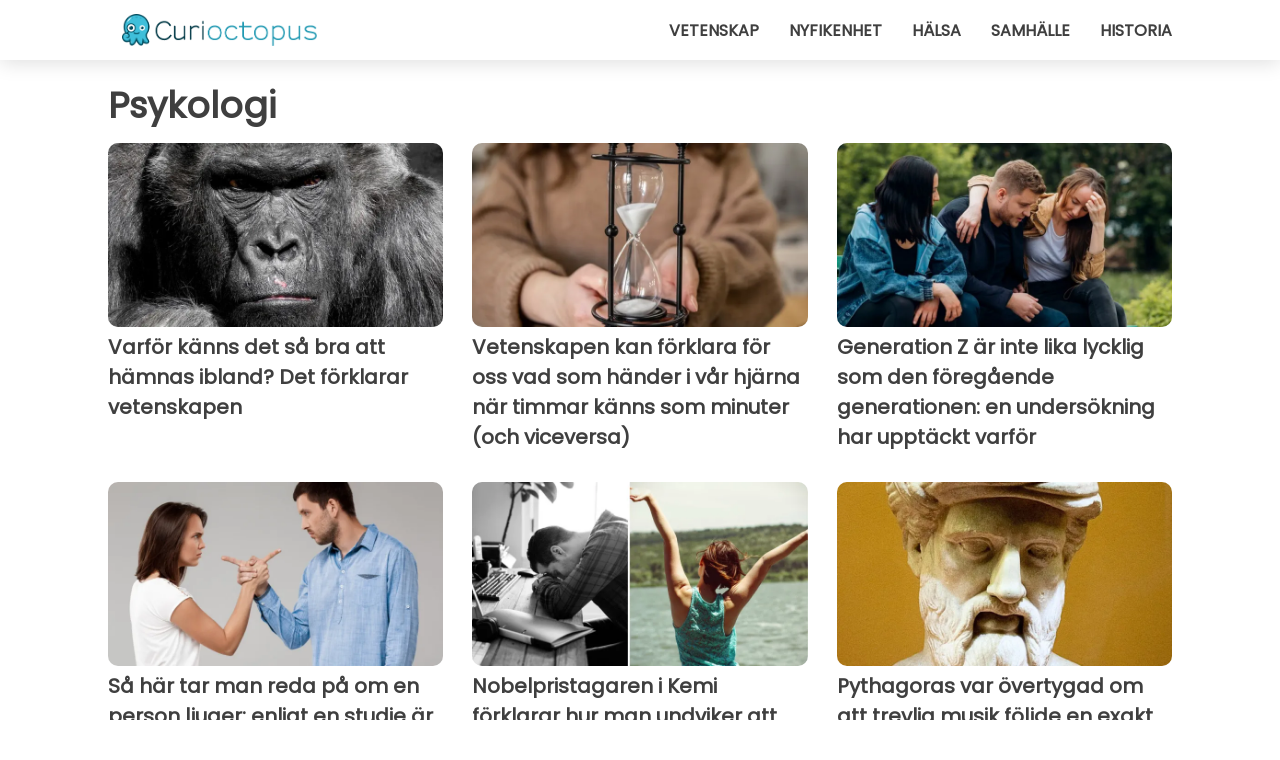

--- FILE ---
content_type: text/html; charset=utf-8
request_url: https://www.curioctopus.se/kategori/psykologi
body_size: 6736
content:
<!DOCTYPE html>
<html lang="sv">
<head>
<meta http-equiv="Content-Type" content="text/html; charset=utf-8" />
<meta name="viewport" content="width=device-width, initial-scale=1.0">
<meta name="description" content="En samling utvalda och uppdaterade artiklar i kategorin: Psykologi" />
<link rel="canonical" href="https://www.curioctopus.se/kategori/psykologi" />
<meta name="theme-color" content="#14798a">
<link rel="preload" as="font" href="https://cdn1.wtvideo.com/fonts/Poppins-latin.ttf" crossorigin>
<link rel="preload" as="font" href="https://cdn1.wtvideo.com/fonts/OpenSans-latin.ttf" crossorigin>
<link rel="preload" href="https://cdn1.wtvideo.com/css/main_new.min.css?v=2.7.3" as="style">
<link rel="stylesheet" href="https://cdn1.wtvideo.com/css/main_new.min.css?v=2.7.3">
<link rel="image_src" href="https://img.wtvideo.com/images/logo_9-s.png" />
<link rel="alternate" type="application/rss+xml" title="Curioctopus RSS Feed" href="https://www.curioctopus.se/feed/" />
<link rel="icon" href="https://img.wtvideo.com/images/favicon_cu.ico" />
<meta property="og:site_name" content="Curioctopus.se" />
<meta property="og:locale" content="sv" />
<link rel="preconnect" href="https://cmp.inmobi.com" crossorigin />
<script type="delay" async=true>
(function() {
var host = window.location.hostname;
var element = document.createElement('script');
var firstScript = document.getElementsByTagName('script')[0];
var url = 'https://cmp.inmobi.com'
.concat('/choice/', 'X6HC_NQYG1mgp', '/', host, '/choice.js?tag_version=V3');
var uspTries = 0;
var uspTriesLimit = 3;
element.async = true;
element.type = 'text/javascript';
element.src = url;
firstScript.parentNode.insertBefore(element, firstScript);
function makeStub() {
var TCF_LOCATOR_NAME = '__tcfapiLocator';
var queue = [];
var win = window;
var cmpFrame;
function addFrame() {
var doc = win.document;
var otherCMP = !!(win.frames[TCF_LOCATOR_NAME]);
if (!otherCMP) {
if (doc.body) {
var iframe = doc.createElement('iframe');
iframe.style.cssText = 'display:none';
iframe.name = TCF_LOCATOR_NAME;
doc.body.appendChild(iframe);
} else {
setTimeout(addFrame, 5);
}
}
return !otherCMP;
}
function tcfAPIHandler() {
var gdprApplies;
var args = arguments;
if (!args.length) {
return queue;
} else if (args[0] === 'setGdprApplies') {
if (
args.length > 3 &&
args[2] === 2 &&
typeof args[3] === 'boolean'
) {
gdprApplies = args[3];
if (typeof args[2] === 'function') {
args[2]('set', true);
}
}
} else if (args[0] === 'ping') {
var retr = {
gdprApplies: gdprApplies,
cmpLoaded: false,
cmpStatus: 'stub'
};
if (typeof args[2] === 'function') {
args[2](retr);
}
} else {
if(args[0] === 'init' && typeof args[3] === 'object') {
args[3] = Object.assign(args[3], { tag_version: 'V3' });
}
queue.push(args);
}
}
function postMessageEventHandler(event) {
var msgIsString = typeof event.data === 'string';
var json = {};
try {
if (msgIsString) {
json = JSON.parse(event.data);
} else {
json = event.data;
}
} catch (ignore) {}
var payload = json.__tcfapiCall;
if (payload) {
window.__tcfapi(
payload.command,
payload.version,
function(retValue, success) {
var returnMsg = {
__tcfapiReturn: {
returnValue: retValue,
success: success,
callId: payload.callId
}
};
if (msgIsString) {
returnMsg = JSON.stringify(returnMsg);
}
if (event && event.source && event.source.postMessage) {
event.source.postMessage(returnMsg, '*');
}
},
payload.parameter
);
}
}
while (win) {
try {
if (win.frames[TCF_LOCATOR_NAME]) {
cmpFrame = win;
break;
}
} catch (ignore) {}
if (win === window.top) {
break;
}
win = win.parent;
}
if (!cmpFrame) {
addFrame();
win.__tcfapi = tcfAPIHandler;
win.addEventListener('message', postMessageEventHandler, false);
}
};
makeStub();
var uspStubFunction = function() {
var arg = arguments;
if (typeof window.__uspapi !== uspStubFunction) {
setTimeout(function() {
if (typeof window.__uspapi !== 'undefined') {
window.__uspapi.apply(window.__uspapi, arg);
}
}, 500);
}
};
var checkIfUspIsReady = function() {
uspTries++;
if (window.__uspapi === uspStubFunction && uspTries < uspTriesLimit) {
console.warn('USP is not accessible');
} else {
clearInterval(uspInterval);
}
};
if (typeof window.__uspapi === 'undefined') {
window.__uspapi = uspStubFunction;
var uspInterval = setInterval(checkIfUspIsReady, 6000);
}
})();
</script>
<script async delay="https://www.googletagmanager.com/gtag/js?id=G-61NHXLR02C"></script>
<script type="delay">
window.dataLayer = window.dataLayer || [];
function gtag(){dataLayer.push(arguments);}
gtag('js', new Date());
gtag('config', 'G-61NHXLR02C');
gtag('event', 'Web page view', {
'event_category': 'Page View',
'event_label': window.location.pathname,
'event_value': 1
});
</script>
<script delay="https://cdn.onesignal.com/sdks/OneSignalSDK.js" defer></script>
<script type="delay">
window.OneSignal = window.OneSignal || [];
OneSignal.push(function() {
OneSignal.init({
appId: "a52694f5-a1ae-4f69-af1f-5333299a4f37",
});
});
</script>
<title>Psykologi - Curioctopus.se</title>
<script type="application/ld+json">
{"@context":"http://schema.org","@type":"CollectionPage","@id":"https://www.curioctopus.se/kategori/psykologi","url":"https://www.curioctopus.se/kategori/psykologi","name":"Psykologi","mainEntity":{"@context":"http://schema.org","@type":"ItemList","numberOfItems":24,"itemListElement":[{"@context":"http://schema.org","@type":"ListItem","position":1,"url":"https://www.curioctopus.se/read/52098/varfor-kanns-det-sa-bra-att-hamnas-ibland-det-forklarar-vetenskapen"},{"@context":"http://schema.org","@type":"ListItem","position":2,"url":"https://www.curioctopus.se/read/51738/vetenskapen-kan-forklara-for-oss-vad-som-hander-i-var-hjarna-nar-timmar-kanns-som-minuter-och-viceversa"},{"@context":"http://schema.org","@type":"ListItem","position":3,"url":"https://www.curioctopus.se/read/51664/generation-z-ar-inte-lika-lycklig-som-den-foregaende-generationen-en-undersokning-har-upptackt-varfor"},{"@context":"http://schema.org","@type":"ListItem","position":4,"url":"https://www.curioctopus.se/read/51615/sa-har-tar-man-reda-pa-om-en-person-ljuger-enligt-en-studie-ar-detta-den-mest-avslojande-ledtraden"},{"@context":"http://schema.org","@type":"ListItem","position":5,"url":"https://www.curioctopus.se/read/51230/nobelpristagaren-i-kemi-forklarar-hur-man-undviker-att-demoraliseras-och--slas-ned-av-misslyckanden"},{"@context":"http://schema.org","@type":"ListItem","position":6,"url":"https://www.curioctopus.se/read/50880/pythagoras-var-overtygad-om-att-trevlig-musik-foljde-en-exakt-matematik-men-en-ny-studie-motbevisar-detta"},{"@context":"http://schema.org","@type":"ListItem","position":7,"url":"https://www.curioctopus.se/read/50743/att-skvallra-ar-inte-alltid-daligt:-en-ny-studie-avslojar-de-positiva-aspekterna-av-skvaller"},{"@context":"http://schema.org","@type":"ListItem","position":8,"url":"https://www.curioctopus.se/read/50735/kan-de-som-tror-pa-konspirationsteorier-andra-sin-uppfattning-en-ny-studie-har-svaret-pa-det"},{"@context":"http://schema.org","@type":"ListItem","position":9,"url":"https://www.curioctopus.se/read/50505/att-inte-saga-ratt-namn-till-barnet-direkt:-eftersom-detta-hander-ofta-med-foraldrar"},{"@context":"http://schema.org","@type":"ListItem","position":10,"url":"https://www.curioctopus.se/read/50413/tvivel-har-vackts-hos-experter-efter-schwarzeneggers-berattelse-om-den-strikta-uppfostran-av-sina-barn"},{"@context":"http://schema.org","@type":"ListItem","position":11,"url":"https://www.curioctopus.se/read/50409/kan-att-se-bra-ut-fa-en-att-verka-mer-oskyldig-detta-ar-vad-haloeffekten-ar"},{"@context":"http://schema.org","@type":"ListItem","position":12,"url":"https://www.curioctopus.se/read/49990/tinnitus:-en-smartphone-app-kan-hjalpa-dig-att-hantera-det-enligt-en-studie"},{"@context":"http://schema.org","@type":"ListItem","position":13,"url":"https://www.curioctopus.se/read/50055/varfor-verkar-det-som-att-tiden-inte-gar-i-vissa-situationer"},{"@context":"http://schema.org","@type":"ListItem","position":14,"url":"https://www.curioctopus.se/read/48731/varfor-fascinerar-konspirationsteorier-oss-och-slutar-ibland-med-att-vi-tror-pa-dem"},{"@context":"http://schema.org","@type":"ListItem","position":15,"url":"https://www.curioctopus.se/read/48612/varfor-saljs-apelsiner-i-rott-natt-valet-ar-inte-slumpmassigt"},{"@context":"http://schema.org","@type":"ListItem","position":16,"url":"https://www.curioctopus.se/read/48271/att-skylla-pa-andra:-varfor-vi-gor-det-och-hur-man-slutar-for-att-ma-battre"},{"@context":"http://schema.org","@type":"ListItem","position":17,"url":"https://www.curioctopus.se/read/48570/har-du-nagonsin-lagt-marke-till-att-flygstolarna-nastan-alltid-ar-blaa-det-ar-inte-av-en-slump"},{"@context":"http://schema.org","@type":"ListItem","position":18,"url":"https://www.curioctopus.se/read/48449/manga-par-vantar-till-tredje-manaden-innan-de-tillkannager-sin-graviditet:-varfor"},{"@context":"http://schema.org","@type":"ListItem","position":19,"url":"https://www.curioctopus.se/read/48045/att-kla-julgranen-langt-fore-jul-ar-bra-for-dig:-psykologernas-asikt"},{"@context":"http://schema.org","@type":"ListItem","position":20,"url":"https://www.curioctopus.se/read/47845/papper-och-digitala-bocker:-hur-lasning-forandras-fran-papper-till-skarm"},{"@context":"http://schema.org","@type":"ListItem","position":21,"url":"https://www.curioctopus.se/read/47940/att-sova-med-ett-kramdjur-ar-bra-aven-for-vuxna:-det-bekraftas-av-vetenskapen"},{"@context":"http://schema.org","@type":"ListItem","position":22,"url":"https://www.curioctopus.se/read/47525/kontrollera-2-ganger-att-dorren-ar-last:-vetenskapen-forklarar-varfor-vi-gor-detta"},{"@context":"http://schema.org","@type":"ListItem","position":23,"url":"https://www.curioctopus.se/read/47480/sager-ditt-barn-alltid-nej-sa-har-hanterar-du-denna-uppvaxtfas"},{"@context":"http://schema.org","@type":"ListItem","position":24,"url":"https://www.curioctopus.se/read/47298/varfor-ar-svarmodrar-och-svardottrar-ofta-inte-goda-vanner-vetenskapen-har-upptackt-varfor"}]}} </script>
</head>
<body class="theme-curio">
<script>
function runScripts(){for(var e=document.querySelectorAll("script"),t=0;t<e.length;t++){var r=e[t];if("delay"==r.getAttribute("type"))try{var a=document.createElement("script");a.type="text/javascript",a.text=r.text,document.head.appendChild(a),r.parentNode&&r.parentNode.removeChild(r)}catch(n){console.error(n)}else if(r.hasAttribute("delay"))try{r.src=r.getAttribute("delay")}catch(i){console.error(i)}}for(var c=document.querySelectorAll("iframe[delay]"),t=0;t<c.length;t++)try{var o=c[t];o.src=o.getAttribute("delay")}catch(l){console.error(l)}}document.addEventListener("DOMContentLoaded",function(){if(window.setTimeout){var e=["click","keydown","scroll"],t=setTimeout(runScripts,3500);function r(){runScripts(),clearTimeout(t);for(var a=0;a<e.length;a++){var n=e[a];window.removeEventListener(n,r,{passive:!0})}}for(var a=0;a<e.length;a++){var n=e[a];window.addEventListener(n,r,{passive:!0})}}else runScripts()});
</script>
<script>
function displayMenu(){document.getElementById("menu-aside").classList.toggle("show"),document.getElementById("menu-aside-toggler").classList.toggle("show")}
</script>
<nav>
<div class="column-layout pad">
<div class="content">
<button id="menu-aside-toggler" class="" onclick="displayMenu()" aria-label="Toggle categories menu">
<svg data-toggle="close" tabindex="-1" width="20" height="17" viewBox="0 0 20 17" fill="none" xmlns="http://www.w3.org/2000/svg">
<svg width="20" height="17" viewBox="0 0 20 17" fill="none" xmlns="http://www.w3.org/2000/svg">
<path d="M18.4673 2.90325C19.1701 2.2395 19.1701 1.16156 18.4673 0.497813C17.7645 -0.165938 16.6231 -0.165938 15.9203 0.497813L10 6.09456L4.07403 0.503123C3.37123 -0.160628 2.22989 -0.160628 1.5271 0.503123C0.824301 1.16687 0.824301 2.24481 1.5271 2.90856L7.45307 8.5L1.53272 14.0967C0.829923 14.7605 0.829923 15.8384 1.53272 16.5022C2.23551 17.1659 3.37685 17.1659 4.07965 16.5022L10 10.9054L15.926 16.4969C16.6288 17.1606 17.7701 17.1606 18.4729 16.4969C19.1757 15.8331 19.1757 14.7552 18.4729 14.0914L12.5469 8.5L18.4673 2.90325Z" fill="#3F3F3F"/>
</svg>
</svg>
<svg data-toggle="open" width="20" height="17" viewBox="0 0 20 17" fill="none" xmlns="http://www.w3.org/2000/svg">
<rect width="20" height="3" fill="#3F3F3F"/>
<rect y="7" width="20" height="3" fill="#3F3F3F"/>
<rect y="14" width="20" height="3" fill="#3F3F3F"/>
</svg>
</button>
<div id="menu-aside" class="categories-mobile">
<ul>
<li class="">
<a href="/section/vetenskap">Vetenskap</a>
</li>
<li class="">
<a href="/section/nyfikenhet">Nyfikenhet</a>
</li>
<li class="">
<a href="/section/halsa">Hälsa</a>
</li>
<li class="">
<a href="/section/samhalle">Samhälle</a>
</li>
<li class="">
<a href="/section/historia">Historia</a>
</li>
</ul>
</div>
<a class="logo-img" href="/">
<img width="194" height="32" src="https://img.wtvideo.com/images/logo_9-s.png" alt="logo">
</a>
<ul class="categories">
<li class="cat">
<a href="/section/vetenskap">Vetenskap</a>
</li>
<li class="cat">
<a href="/section/nyfikenhet">Nyfikenhet</a>
</li>
<li class="cat">
<a href="/section/halsa">Hälsa</a>
</li>
<li class="cat">
<a href="/section/samhalle">Samhälle</a>
</li>
<li class="cat">
<a href="/section/historia">Historia</a>
</li>
</ul>
</div>
</div>
</nav>
<main>
<div class="column-layout pad">
<h1 class="category-title">Psykologi</h1>
<div class="cards-container">
<div class="card">
<a href="https://www.curioctopus.se/read/52098/varfor-kanns-det-sa-bra-att-hamnas-ibland-det-forklarar-vetenskapen">
<div class="og-image-wrapper">
<img src="https://img.wtvideo.com/images/original/52098.jpg" alt="" width="728" height="400">
</div>
<h2 class="title">Varför känns det så bra att hämnas ibland? Det förklarar vetenskapen</h2>
</a>
</div> 
<div class="card">
<a href="https://www.curioctopus.se/read/51738/vetenskapen-kan-forklara-for-oss-vad-som-hander-i-var-hjarna-nar-timmar-kanns-som-minuter-och-viceversa">
<div class="og-image-wrapper">
<img src="https://img.wtvideo.com/images/original/51738.jpg" alt="Tiden verkar ha olika varaktighet beroende på vilket humör man är på: vad är sant?" width="728" height="400">
</div>
<h2 class="title">Vetenskapen kan förklara för oss vad som händer i vår hjärna när timmar känns som minuter (och viceversa)</h2>
</a>
</div> 
<div class="card">
<a href="https://www.curioctopus.se/read/51664/generation-z-ar-inte-lika-lycklig-som-den-foregaende-generationen-en-undersokning-har-upptackt-varfor">
<div class="og-image-wrapper">
<img src="https://img.wtvideo.com/images/original/51664.jpg" alt="Generation Z är inte lika lycklig som den föregående generationen: en undersökning har upptäckt varför" width="728" height="400">
</div>
<h2 class="title">Generation Z är inte lika lycklig som den föregående generationen: en undersökning har upptäckt varför</h2>
</a>
</div> 
<div class="card">
<a href="https://www.curioctopus.se/read/51615/sa-har-tar-man-reda-pa-om-en-person-ljuger-enligt-en-studie-ar-detta-den-mest-avslojande-ledtraden">
<div class="og-image-wrapper">
<img loading="lazy" src="https://img.wtvideo.com/images/original/51615.jpg" alt="Så här tar man reda på om någon ljuger" width="728" height="400">
</div>
<h2 class="title">Så här tar man reda på om en person ljuger: enligt en studie är detta den mest avslöjande ledtråden</h2>
</a>
</div> 
<div class="card">
<a href="https://www.curioctopus.se/read/51230/nobelpristagaren-i-kemi-forklarar-hur-man-undviker-att-demoraliseras-och--slas-ned-av-misslyckanden">
<div class="og-image-wrapper">
<img loading="lazy" src="https://img.wtvideo.com/images/original/51230.jpg" alt="Nobelpristagaren i Kemi förklarar hur man undviker att demoraliseras och slås ned av &quot;misslyckanden&quot;" width="728" height="400">
</div>
<h2 class="title">Nobelpristagaren i Kemi förklarar hur man undviker att demoraliseras och slås ned av "misslyckanden"</h2>
</a>
</div> 
<div class="card">
<a href="https://www.curioctopus.se/read/50880/pythagoras-var-overtygad-om-att-trevlig-musik-foljde-en-exakt-matematik-men-en-ny-studie-motbevisar-detta">
<div class="og-image-wrapper">
<img loading="lazy" src="https://img.wtvideo.com/images/original/50880.jpg" alt="Pythagoras var övertygad om att trevlig musik följde en exakt matematik, men en ny studie motbevisar detta " width="728" height="400">
</div>
<h2 class="title">Pythagoras var övertygad om att trevlig musik följde en exakt matematik, men en ny studie motbevisar detta </h2>
</a>
</div> 
<div class="card">
<a href="https://www.curioctopus.se/read/50743/att-skvallra-ar-inte-alltid-daligt:-en-ny-studie-avslojar-de-positiva-aspekterna-av-skvaller">
<div class="og-image-wrapper">
<img loading="lazy" src="https://img.wtvideo.com/images/original/50743.jpg" alt="Att &quot;skvallra&quot; är inte alltid dåligt: en ny studie avslöjar de positiva aspekterna av skvaller" width="728" height="400">
</div>
<h2 class="title">Att "skvallra" är inte alltid dåligt: en ny studie avslöjar de positiva aspekterna av skvaller</h2>
</a>
</div> 
<div class="card">
<a href="https://www.curioctopus.se/read/50735/kan-de-som-tror-pa-konspirationsteorier-andra-sin-uppfattning-en-ny-studie-har-svaret-pa-det">
<div class="og-image-wrapper">
<img loading="lazy" src="https://img.wtvideo.com/images/original/50735.jpg" alt="Kan de som tror på konspirationsteorier ändra sin uppfattning? En ny studie har svaret på det" width="728" height="400">
</div>
<h2 class="title">Kan de som tror på konspirationsteorier ändra sin uppfattning? En ny studie har svaret på det</h2>
</a>
</div> 
<div class="card">
<a href="https://www.curioctopus.se/read/50505/att-inte-saga-ratt-namn-till-barnet-direkt:-eftersom-detta-hander-ofta-med-foraldrar">
<div class="og-image-wrapper">
<img loading="lazy" src="https://img.wtvideo.com/images/original/50505.jpg" alt="Att inte säga rätt namn till barnet direkt: eftersom detta händer ofta med föräldrar" width="728" height="400">
</div>
<h2 class="title">Att inte säga rätt namn till barnet direkt: eftersom detta händer ofta med föräldrar</h2>
</a>
</div> 
<div class="card">
<a href="https://www.curioctopus.se/read/50413/tvivel-har-vackts-hos-experter-efter-schwarzeneggers-berattelse-om-den-strikta-uppfostran-av-sina-barn">
<div class="og-image-wrapper">
<img loading="lazy" src="https://img.wtvideo.com/images/original/50413.jpg" alt="Tvivel har väckts hos experter efter Schwarzeneggers berättelse om den strikta uppfostran av sina barn" width="728" height="400">
</div>
<h2 class="title">Tvivel har väckts hos experter efter Schwarzeneggers berättelse om den strikta uppfostran av sina barn</h2>
</a>
</div> 
<div class="card">
<a href="https://www.curioctopus.se/read/50409/kan-att-se-bra-ut-fa-en-att-verka-mer-oskyldig-detta-ar-vad-haloeffekten-ar">
<div class="og-image-wrapper">
<img loading="lazy" src="https://img.wtvideo.com/images/original/50409.jpg" alt="Kan att se bra ut få en att verka mer &quot;oskyldig&quot;? Detta är vad haloeffekten är" width="728" height="400">
</div>
<h2 class="title">Kan att se bra ut få en att verka mer "oskyldig"? Detta är vad haloeffekten är</h2>
</a>
</div> 
<div class="card">
<a href="https://www.curioctopus.se/read/49990/tinnitus:-en-smartphone-app-kan-hjalpa-dig-att-hantera-det-enligt-en-studie">
<div class="og-image-wrapper">
<img loading="lazy" src="https://img.wtvideo.com/images/original/49990.jpg" alt="Tinnitus: en smartphone-app kan hjälpa dig att hantera det, enligt en studie" width="728" height="400">
</div>
<h2 class="title">Tinnitus: en smartphone-app kan hjälpa dig att hantera det, enligt en studie</h2>
</a>
</div> 
<div class="card">
<a href="https://www.curioctopus.se/read/50055/varfor-verkar-det-som-att-tiden-inte-gar-i-vissa-situationer">
<div class="og-image-wrapper">
<img loading="lazy" src="https://img.wtvideo.com/images/original/50055.jpg" alt="Varför verkar det som att tiden inte går i vissa situationer?" width="728" height="400">
</div>
<h2 class="title">Varför verkar det som att tiden inte går i vissa situationer?</h2>
</a>
</div> 
<div class="card">
<a href="https://www.curioctopus.se/read/48731/varfor-fascinerar-konspirationsteorier-oss-och-slutar-ibland-med-att-vi-tror-pa-dem">
<div class="og-image-wrapper">
<img loading="lazy" src="https://img.wtvideo.com/images/original/48731.jpg" alt="Varför fascinerar konspirationsteorier oss och slutar ibland med att vi tror på dem" width="728" height="400">
</div>
<h2 class="title">Varför fascinerar konspirationsteorier oss och slutar ibland med att vi tror på dem</h2>
</a>
</div> 
<div class="card">
<a href="https://www.curioctopus.se/read/48612/varfor-saljs-apelsiner-i-rott-natt-valet-ar-inte-slumpmassigt">
<div class="og-image-wrapper">
<img loading="lazy" src="https://img.wtvideo.com/images/original/48612.jpg" alt="Varför säljs apelsiner i rött nätt? Valet är inte slumpmässigt" width="728" height="400">
</div>
<h2 class="title">Varför säljs apelsiner i rött nätt? Valet är inte slumpmässigt</h2>
</a>
</div> 
<div class="card">
<a href="https://www.curioctopus.se/read/48271/att-skylla-pa-andra:-varfor-vi-gor-det-och-hur-man-slutar-for-att-ma-battre">
<div class="og-image-wrapper">
<img loading="lazy" src="https://img.wtvideo.com/images/original/48271.jpg" alt="Att skylla på andra: varför vi gör det och hur man slutar för att må bättre" width="728" height="400">
</div>
<h2 class="title">Att skylla på andra: varför vi gör det och hur man slutar för att må bättre</h2>
</a>
</div> 
<div class="card">
<a href="https://www.curioctopus.se/read/48570/har-du-nagonsin-lagt-marke-till-att-flygstolarna-nastan-alltid-ar-blaa-det-ar-inte-av-en-slump">
<div class="og-image-wrapper">
<img loading="lazy" src="https://img.wtvideo.com/images/original/48570.jpg" alt="Har du någonsin lagt märke till att flygstolarna nästan alltid är blåa? Det är inte av en slump" width="728" height="400">
</div>
<h2 class="title">Har du någonsin lagt märke till att flygstolarna nästan alltid är blåa? Det är inte av en slump</h2>
</a>
</div> 
<div class="card">
<a href="https://www.curioctopus.se/read/48449/manga-par-vantar-till-tredje-manaden-innan-de-tillkannager-sin-graviditet:-varfor">
<div class="og-image-wrapper">
<img loading="lazy" src="https://img.wtvideo.com/images/original/48449.jpg" alt="Många par väntar till tredje månaden innan de tillkännager sin graviditet: varför?" width="728" height="400">
</div>
<h2 class="title">Många par väntar till tredje månaden innan de tillkännager sin graviditet: varför?</h2>
</a>
</div> 
<div class="card">
<a href="https://www.curioctopus.se/read/48045/att-kla-julgranen-langt-fore-jul-ar-bra-for-dig:-psykologernas-asikt">
<div class="og-image-wrapper">
<img loading="lazy" src="https://img.wtvideo.com/images/original/48045.jpg" alt="Att klä julgranen långt före jul är bra för dig: psykologernas åsikt" width="728" height="400">
</div>
<h2 class="title">Att klä julgranen långt före jul är bra för dig: psykologernas åsikt</h2>
</a>
</div> 
<div class="card">
<a href="https://www.curioctopus.se/read/47845/papper-och-digitala-bocker:-hur-lasning-forandras-fran-papper-till-skarm">
<div class="og-image-wrapper">
<img loading="lazy" src="https://img.wtvideo.com/images/original/47845.jpg" alt="Papper och digitala böcker: hur läsning förändras från papper till skärm" width="728" height="400">
</div>
<h2 class="title">Papper och digitala böcker: hur läsning förändras från papper till skärm</h2>
</a>
</div> 
<div class="card">
<a href="https://www.curioctopus.se/read/47940/att-sova-med-ett-kramdjur-ar-bra-aven-for-vuxna:-det-bekraftas-av-vetenskapen">
<div class="og-image-wrapper">
<img loading="lazy" src="https://img.wtvideo.com/images/original/47940.jpg" alt="Att sova med ett kramdjur är bra, även för vuxna: det bekräftas av vetenskapen" width="728" height="400">
</div>
<h2 class="title">Att sova med ett kramdjur är bra, även för vuxna: det bekräftas av vetenskapen</h2>
</a>
</div> 
<div class="card">
<a href="https://www.curioctopus.se/read/47525/kontrollera-2-ganger-att-dorren-ar-last:-vetenskapen-forklarar-varfor-vi-gor-detta">
<div class="og-image-wrapper">
<img loading="lazy" src="https://img.wtvideo.com/images/original/47525.jpg" alt="Kontrollera 2 gånger att dörren är låst: vetenskapen förklarar varför vi gör detta" width="728" height="400">
</div>
<h2 class="title">Kontrollera 2 gånger att dörren är låst: vetenskapen förklarar varför vi gör detta</h2>
</a>
</div> 
<div class="card">
<a href="https://www.curioctopus.se/read/47480/sager-ditt-barn-alltid-nej-sa-har-hanterar-du-denna-uppvaxtfas">
<div class="og-image-wrapper">
<img loading="lazy" src="https://img.wtvideo.com/images/original/47480.jpg" alt="Säger ditt barn alltid nej? Så här hanterar du denna uppväxtfas" width="728" height="400">
</div>
<h2 class="title">Säger ditt barn alltid nej? Så här hanterar du denna uppväxtfas</h2>
</a>
</div> 
<div class="card">
<a href="https://www.curioctopus.se/read/47298/varfor-ar-svarmodrar-och-svardottrar-ofta-inte-goda-vanner-vetenskapen-har-upptackt-varfor">
<div class="og-image-wrapper">
<img loading="lazy" src="https://img.wtvideo.com/images/original/47298.jpg" alt="Varför är svärmödrar och svärdöttrar ofta inte goda vänner? Vetenskapen har upptäckt varför" width="728" height="400">
</div>
<h2 class="title">Varför är svärmödrar och svärdöttrar ofta inte goda vänner? Vetenskapen har upptäckt varför</h2>
</a>
</div> 
</div>
</div>
</main>
<footer>
<div class="column-layout pad">
<div class="responsive-items">
<div class="slogan-social">
<div class="slogan"><em>Ett hav av berättelser.</em></div>
<div class="social-icons">
<a class="social-icon" href="https://www.facebook.com/Curioctopus.se/" target="_blank" rel="noopener noreferrer">
<svg width="50" height="50" viewBox="0 0 24 24" fill="none" xmlns="http://www.w3.org/2000/svg"><title>Find us on Facebook</title><g clip-path="url(#clip0_276_3019)"><path d="M12 0C5.373 0 0 5.373 0 12C0 18.016 4.432 22.984 10.206 23.852V15.18H7.237V12.026H10.206V9.927C10.206 6.452 11.899 4.927 14.787 4.927C16.17 4.927 16.902 5.03 17.248 5.076V7.829H15.278C14.052 7.829 13.624 8.992 13.624 10.302V12.026H17.217L16.73 15.18H13.624V23.877C19.481 23.083 24 18.075 24 12C24 5.373 18.627 0 12 0Z" fill="white"/></g><defs><clipPath id="clip0_276_3019"><rect width="24" height="24" fill="white"/></clipPath></defs></svg>
</a>
</div>
</div>
<hr class="separator">
<div class="links-container">
<ul class="links">
<li class="links-title"><strong>KONTAKT</strong></li>
<li><a href="/about-us">Om oss</a></li>
<li><a href="/cont">Kontakt</a></li>
<li><a href="https://www.psycode.it" target="_blank">psycode.it</a></li>
</ul>
</div>
<div class="links-container">
<ul class="links">
<li class="links-title"><strong>REDAKTIONELL</strong></li>
<li><a href="/fact-check-policy">Fact Checking Policy</a></li>
<li><a href="/correction-policy">Korrigeringspolicy</a></li>
<li><a href="/editorial">Redaktionella värderingar</a></li>
<li><a href="/ownership">Äganderätt (Ownership)</a></li>
<li><a href="/comments">Kommentarer på sociala medier</a></li>
</ul>
</div>
<div class="links-container">
<ul class="links">
<li class="links-title"><strong>RäTTSLIG</strong></li>
<li><a href="/privacypolicy">Privacy / Policy</a></li>
<li>
<a class="change-consent" onclick="window.__tcfapi('displayConsentUi', 2, function() {} );" role="button" tabindex="0">Cookie preferences</a>
</li>
</ul>
</div>
</div>
<hr class="separator">
<div><span class="copywrite">© 2025 Curioctopus.se</span></div>
</div>
</footer>
</body>
</html>